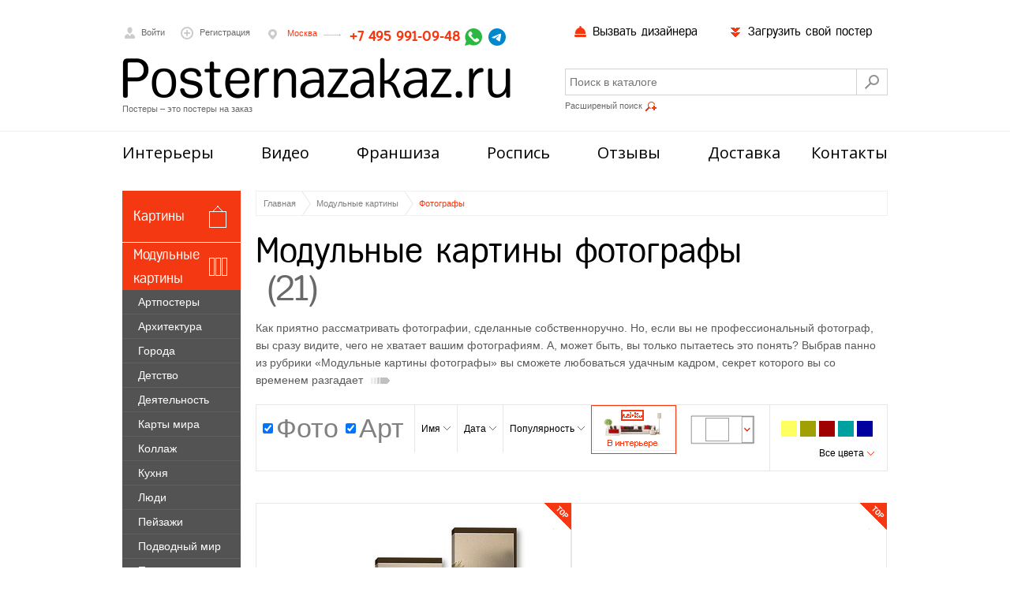

--- FILE ---
content_type: text/html; charset=utf-8
request_url: https://www.posternazakaz.ru/shop/modulcanvas/23/
body_size: 18143
content:
<!DOCTYPE html>
<html xmlns="http://www.w3.org/1999/xhtml" xml:lang="ru-ru" lang="ru-ru">
<head>
  <base href="https://www.posternazakaz.ru/shop/modulcanvas/23/" >
  <meta http-equiv="content-type" content="text/html; charset=utf-8" >
  <meta name="robots" content="index, follow" >
  <meta name="keywords" content="Фотографы купить Модульные картины на стену для интерьера спальни гостинной детской комнаты зала " >
  <meta name="description" content="Модульные картины  Фотографы" >
  <title>Модульные картины Фотографы</title>
  <script type="text/javascript" src="https://api-maps.yandex.ru/2.0/?load=package.standard&lang=ru-RU"></script>
  <script type="text/javascript" src="https://www.posternazakaz.ru//js/jquery-1.10.2.min.js"></script>
<script type='text/javascript'> jQuery(document).ready(function(){jQuery('body').prepend('<noindex><img src=\'/noindex.png\' width=\'1px\' height=\'1px\' ></noindex>')
            ymaps.ready(function () { 
                var geolocation = ymaps.geolocation;
                city = geolocation.city;
                region = geolocation.region;
                country = geolocation.country;
                jQuery.post('/shop/setuserinfo/',{'city':city,'region':region,'country':country},function(request){
                data = request.split('|');
                if(data[0] == '1'){
                    jQuery('.region_tel').text(data[2]);
                    jQuery('.region_town').text(data[1]);
                    jQuery('.region_addtext').text('Звонок бесплатный');
                    var shippingprice = ''
                    if(data[4] && data[4] != ''){
                        shippingprice = 'Доставка '+data[4]+'руб.';
                    }
                    jQuery('.region_cityaddtext').html(shippingprice);
                    }
                    else{
                     jQuery('.region_town').text(data[1]);
                     jQuery('.region_tel').text(data[2]);
                     jQuery('.region_addtext').text('');
                     if(data[4] && data[4] != ''){
                        shippingprice = 'Доставка '+data[4]+'руб.';
                    }
                    jQuery('.region_cityaddtext').html(shippingprice);
                    }
                });                
            });
jQuery("#content").on("click",".tofavorite",function(event){
jQuery(this).html("Отложен");
    jQuery.get("/index.php?option=com_shop&format=raw&task=addtofavorite&pid="+jQuery(this).attr("rel")+"&type="+jQuery(this).attr("data-type"),function(data){   
    });
})

jQuery(".fotoblock .fancy_text_contact").fancybox({
        fitToView    : false,
        minHeight    : 100,
        maxWidth    : 700,
        height        : "70%",
        autoSize    : true,
        closeClick    : false,
        helpers: {
          overlay: {
          locked: false
          },
        thumbs: {
          width: 60,
          height: 60
          }
        }        
    });
    })</script>  <script type="text/javascript">
  jQuery.noConflict(); 
  </script>

 <meta name="google-site-verification" content="0YViVH6nAD6rWPmp31hO4bAAxuMkIf1Wu7vBZkIqt64" />
<link rel="shortcut icon" href="/images/favicon.ico" />
<link rel="apple-touch-icon" href="/images/favicon76.png" />
<link rel="apple-touch-icon" sizes="76x76" href="/images/favicon76.png" />
<link rel="apple-touch-icon" sizes="120x120" href="/images/favicon120.png" />
<link rel="apple-touch-icon" sizes="152x152" href="/images/favicon152.png" />
<link rel="stylesheet" href="/templates/shop/css/template.css?v=1.8" type="text/css">    
<script type="text/javascript" src="/js/fancybox2.1.5.pack.and.mouseweel1.3.19.js"></script>
<script type="text/javascript" src="/js/jquery.fancybox-thumbs.js"></script>
<script type="text/javascript" src="/js/js.js"></script>

<script type="text/javascript" src="/js/ui/jquery-ui-1.9.2.custom.min.js"></script>
<link rel="stylesheet" href="/js/ui/jquery-ui-1.9.2.custom.min.css" type="text/css">    
<!--[if lt IE 9]>
  <style>
   #top_menu ul li{
    padding-left: 30px!important;
    padding-right: 30px!important;
       }
  </style>
 <![endif]-->

</head>
<body>
    <div id="container">
        <div id="main">
            <div id="all">
                <div id="header">
                    <div class="widthlimiter">
                        <div id="header_top">
                            <div id="voiti">
                                <a href="/user/login/" title="Войти" class="showmodal"><span class="header_icon"></span>Войти</a>                            
                                <div id="loginform">
                                   
                                </div>
                            </div>
                            <div id="registraciya">
                            <a href="/user/register/" title="Регистрация" class="showmodal"><span class="header_icon"></span>Регистрация</a>                               
                                <div id="regform">
                                    
                                </div>
                            </div><div id="telephone">                            
                           
                                <a class="active" href="#" title="Телефон">
                                    <span class="header_icon"></span>                                                                      
                                    <span class="region_city_wrapp">
                                    <span class="region_town">Москва</span>
                                                                        <span class="region_cityaddtext"></span>
                                    </span>
                                                                        
                                    <span class="region_tel_wrapp"><span class="region_tel">+7 495 991-09-48</span><span class="region_addtext"></span></span>
                                </a>
                                <span class="messengers">
                                <a href="https://wa.me/79859910948" title="Чат по WhatsApp" target="_blank"><svg height="22px" width="22px" version="1.1" id="Capa_1" xmlns="http://www.w3.org/2000/svg" xmlns:xlink="http://www.w3.org/1999/xlink" viewBox="0 0 58 58" xml:space="preserve" fill="#000000"><g id="SVGRepo_bgCarrier" stroke-width="0"></g><g id="SVGRepo_tracerCarrier" stroke-linecap="round" stroke-linejoin="round"></g><g id="SVGRepo_iconCarrier"> <g> <path style="fill:#2CB742;" d="M0,58l4.988-14.963C2.457,38.78,1,33.812,1,28.5C1,12.76,13.76,0,29.5,0S58,12.76,58,28.5 S45.24,57,29.5,57c-4.789,0-9.299-1.187-13.26-3.273L0,58z"></path> <path style="fill:#FFFFFF;" d="M47.683,37.985c-1.316-2.487-6.169-5.331-6.169-5.331c-1.098-0.626-2.423-0.696-3.049,0.42 c0,0-1.577,1.891-1.978,2.163c-1.832,1.241-3.529,1.193-5.242-0.52l-3.981-3.981l-3.981-3.981c-1.713-1.713-1.761-3.41-0.52-5.242 c0.272-0.401,2.163-1.978,2.163-1.978c1.116-0.627,1.046-1.951,0.42-3.049c0,0-2.844-4.853-5.331-6.169 c-1.058-0.56-2.357-0.364-3.203,0.482l-1.758,1.758c-5.577,5.577-2.831,11.873,2.746,17.45l5.097,5.097l5.097,5.097 c5.577,5.577,11.873,8.323,17.45,2.746l1.758-1.758C48.048,40.341,48.243,39.042,47.683,37.985z"></path> </g> </g></svg></a>
                                <a href="https://t.me/posternazakaz_ru" target="_blank">
                                <svg xmlns="http://www.w3.org/2000/svg" style="color: #0088cc;" width="22px" height="22px" fill="currentColor" class="bi bi-telegram" viewBox="0 0 16 16"> <path d="M16 8A8 8 0 1 1 0 8a8 8 0 0 1 16 0zM8.287 5.906c-.778.324-2.334.994-4.666 2.01-.378.15-.577.298-.595.442-.03.243.275.339.69.47l.175.055c.408.133.958.288 1.243.294.26.006.549-.1.868-.32 2.179-1.471 3.304-2.214 3.374-2.23.05-.012.12-.026.166.016.047.041.042.12.037.141-.03.129-1.227 1.241-1.846 1.817-.193.18-.33.307-.358.336a8.154 8.154 0 0 1-.188.186c-.38.366-.664.64.015 1.088.327.216.589.393.85.571.284.194.568.387.936.629.093.06.183.125.27.187.331.236.63.448.997.414.214-.02.435-.22.547-.82.265-1.417.786-4.486.906-5.751a1.426 1.426 0 0 0-.013-.315.337.337 0 0 0-.114-.217.526.526 0 0 0-.31-.093c-.3.005-.763.166-2.984 1.09z"/> </svg>

                                </a>
                                </span>
                               
                                <div id="townform">
                                    
                                </div>
                            </div>
                            <div id="cart">
                                                        </div>
                            <div id="wishlist">
                                
                            </div>    
                                                    
                            <div id="upload">
                                <a href="/shop/myfiles/" title="Загрузить свой постер"><span class="header_icon"></span>Загрузить свой постер</a>
                                <div id="uploadform">                                  
                                </div>
                            </div>
                                
                            <div id="calldisigner">
                                <a href="/request/calldesigner/" title="Вызвать дизайнера для подбора постеров"><span class="header_icon"></span>Вызвать дизайнера</a>                              
                            </div>
                        </div>
                        <div id="header_bottom">
                                                           <a id="logo" href="/" title="Постеры на заказ"><img src="/images/logo.png" alt="Постеры на заказ" /><span>Постеры – это постеры на заказ</span></a>
                                                         
                            <div id="search_area">
                                <form name="searchform" action="/shop/search/" id="searchform"  method="GET">
                                    <div class="in_l">
                                        <input type="text" placeholder="Поиск в каталоге" value="" id='searchkeyword'  name="keyword" class="search_text"/><input type="button" class="search_button" />
                                    </div>
                                    <div id="search_advanced">
                                        <a href="/" title="Расширеный поиск">Расширеный поиск<span class="header_icon"></span></a>
                                        <div id="ad_searchform">
                                          
                                        </div>
                                    </div>
                                </form>
                            </div>
                            
                        </div>
                    </div>
                </div>                                         
                <div class="widthlimiter">
                   <div id="top_menu" class="">
                        <ul>
                                                
                             <li><a href="/shop/interiors/">Интерьеры</a></li>
                                                
                            <li><a href="/content/view/52/" >Видео</a></li>
                            <li><a href="/content/view/45/" >Франшиза</a></li>
                            <li><a href="/content/view/51" >Роспись</a></li>
                            <li><a href="/reviews/1/" >Отзывы</a></li>
                           
                            
                            
                            <li><a href="/shop/shipping/" >Доставка</a></li>
                            <li><a href="/content/view/37/" >Контакты</a></li>
                            
                        </ul>
                    </div>                   
                    <div id="out">
                        <div id="content" >
                                                        
                             
                                                             
<div itemscope  itemtype="http://schema.org/BreadcrumbList" id="breadcrumb">
<a href="https://www.posternazakaz.ru/" itemprop="itemListElement" itemscope itemtype="http://schema.org/ListItem"><span itemprop="name">Главная</span></a><div itemprop="itemListElement" itemscope  itemtype="http://schema.org/ListItem"><a href="/shop/modulcanvas/" itemprop="item" ><span itemprop="name">Модульные картины</span></a></div><div itemprop="itemListElement" itemscope  itemtype="http://schema.org/ListItem"><a href="https://www.posternazakaz.ru/shop/modulcanvas/23/" itemprop="item" class="last_bcrumb"><span itemprop="name">Фотографы</span></a></div></div>
                                                  
                                                  
<h1>Модульные картины фотографы<span class="number">(21)</span></h1>


<p class="desc">Как приятно рассматривать фотографии, сделанные собственноручно. Но, если вы не профессиональный фотограф, вы сразу видите, чего не хватает вашим фотографиям. А, может быть, вы только пытаетесь это понять? Выбрав панно из рубрики &laquo;Модульные картины фотографы&raquo; вы сможете любоваться удачным кадром, секрет которого вы со временем разгадает<a href="#" class="show_more"></a><p class='hblock'>е. Может быть, это удачный свет или композиция, идеальный горизонт или ракурс. Модульные картины &laquo;Фотографы&raquo; украсят интерьер в стиле хай-тек, ретро, конструктивизм, авангард, техно и эклектика</p></p>
<script type="text/javascript">
var ajaxdata = Array();
var ajaxdatainterere = Array();
var processing = false;
var showhiddencontent = true;
                    
        var postersold = "posters2";
        var postersnew ='posters2';        
        var countperrow =2;                
                
function addtooltip(){
          jQuery('.item_img img').tooltip({
            items: ".item_img img",
            show: { effect: "scale",delay:1000},
            close: function( event, ui ) {
            },
            hide: { effect: "scale"},
            content: function() {
                var element = jQuery( this );
                var img = element.attr('src');
                img =img.replace('/demo/th/','/demo/big/');                                                          
                img = img.replace('newsmall','newmed');
                var med = 'med';
                if(img.indexOf('productmodules') !== -1) med = 'newmed';
                img = img.replace('small',med);
                return "<img  src='" +img + "' >";                    
            }
            })
        }
        

jQuery(document).ready(function(){
    var timeout; 
 jQuery('#content').on('touchstart','.item_img img', function () {
       var thisElement = jQuery(this);
        var thisElement = jQuery(this);
          if(jQuery(thisElement).attr('data-interer')!=''){
                  jQuery('<img src="'+jQuery(thisElement).attr('data-interer')+'"/>'); 
                if (timeout != null) { clearTimeout(timeout); }

                timeout = setTimeout(function () {
                      thisElement.fadeOut('slow', function () {
                        thisElement.attr('src-img', thisElement.attr('src'));
                        thisElement.attr('src', thisElement.attr('data-interer'));
                        thisElement.fadeIn('slow');
                    });
                }, 500);
        }        
           
        
   })   
jQuery('#content').on('mouseenter','.item_img img',function(){
            var thisElement = jQuery(this);
            var attr = jQuery(thisElement).attr('data-interer');
          if (typeof attr !== typeof undefined && attr !== false && attr != '') {
                  jQuery('<img src="'+jQuery(thisElement).attr('data-interer')+'"/>'); 
                if (timeout != null) { clearTimeout(timeout); }

                timeout = setTimeout(function () {
                      thisElement.fadeOut('slow', function () {
                        thisElement.attr('src-img', thisElement.attr('src'));
                        thisElement.attr('src', thisElement.attr('data-interer'));
                        thisElement.fadeIn('slow');
                    });
                }, 500);
        }
})
  
   
   jQuery('#content').on('mouseleave','.item_img img', function () {
       var attr = jQuery(this).attr('src-img');
       if (typeof attr !== typeof undefined && attr !== false) {               
       var thisElement = jQuery(this);
        if (timeout != null) { 
           clearTimeout(timeout);           
           timeout = null;                      
                 thisElement.fadeOut(200, function () {
                        thisElement.attr('src', attr);
                        thisElement.fadeIn(300);
                    });
               jQuery(thisElement).removeAttr('src-img')
            } 
        }  
    });   
        jQuery('.proportionselect').click(function(){
            jQuery('.all_proportion').show();
            jQuery(document).bind('mouseup',function(e) 
{
            var container = jQuery(".all_proportion");
            if (!container.is(e.target) && container.has(e.target).length === 0) 
            {
                container.hide();
                jQuery(document).unbind('mouseup');                
            }
});
        })
        addtooltip();
        jQuery('.filter_select_format').click(function(){
           jQuery('.top_format div').show();
        })
        jQuery(document).scroll(function(e){
            if(!processing || showhiddencontent)
        if (!processing && jQuery(window).scrollTop() >= (jQuery(document).height() - jQuery(window).height())*0.5){
            processing = true;
            var nextpage = jQuery('.pagination li.last a').attr('href');
            if(jQuery('.pagination li.last a').length > 0){
                var pagenumber = jQuery('.pagination li.last a').attr('rel');            
                if(jQuery(".r_cat :checked").val()== '1')  tmpdata = ajaxdatainterere.slice(0);
                else tmpdata = ajaxdata.slice(0);

                if(tmpdata[pagenumber] == undefined ){
                    jQuery.ajax({
                        url: nextpage,
                        type: "GET",
                        data: 'json=1',
                        cache : true,
                        context: this,
                        error: function () {},
                        dataType: 'json',
                        success : function (response) {
                      if(jQuery("input:radio:checked.r_cat").val()==1)  {ajaxdatainterere[pagenumber] = response; }
                            else ajaxdata[pagenumber] = response;                                                        
                             jQuery.each(response.items, function( j, item ) {                                
                                 if(item.hasOwnProperty('image')) jQuery('<img src="'+item.image+'"/>');                     
                             });
                             
                        }
                    }); 
                }
             }
        }
         if(showhiddencontent && jQuery("#showhiddencontent").length){
                    tophidden =jQuery("#showhiddencontent").offset().top;
                    isvisible = isScrolledIntoView("#showhiddencontent");
                    if(isvisible){ 
                        showhiddencontent = false;  
                        href = jQuery("#showhiddencontent").attr('date-href');
                        limitstart = jQuery("#showhiddencontent").attr('date-limitstart');
                        jQuery("#showhiddencontent").remove();
                        showHiddencontent(href,limitstart);
                    }                   
                } else showhiddencontent = false;
    })
    function isScrolledIntoView(elem)
{
        var docViewTop = jQuery(window).scrollTop();
        var docViewBottom = docViewTop + jQuery(window).height();

        var elemTop = jQuery(elem).offset().top;
        var elemBottom = elemTop + jQuery(elem).height();

    return ((elemBottom <= docViewBottom) && (elemTop >= docViewTop));
}
    jQuery(".r_cat").change(function(event){
            var href = jQuery(this).attr("data-href");
            var currenttype = jQuery(this).val();
            if(currenttype == "1"){
            postersnew = "posters2";
            postersold ='posters2';        
            countperrow = 2;
            }
            else{
            postersnew ='posters2';        
            postersold = "posters2";    
            countperrow =2;            }
            processing = true;
                      jQuery.ajax({
                            url: href,
                            type: "GET",
                            data: "json=1",
                            cache : true,
                            context: this,
                            //error: function () {alert("error")},
                            dataType: "json",
                            beforeSend : function(){
                                jQuery(".ajax_overlay").height(jQuery("."+postersold).height()+150).show();
                                jQuery.fancybox.showLoading()
                            },
                            complete : function(response){
                              jQuery.fancybox.hideLoading();
                              jQuery("body").fadeIn(1000,function(){jQuery(".ajax_overlay").hide();});
                              },
                            success : function (response) {
                                if(!jQuery("."+postersold).hasClass(postersnew)) jQuery("."+postersold).addClass(postersnew).removeClass(postersold);
                                jQuery("."+postersnew+" .cont .item").remove();                                                   
                                 jQuery.each(response.items, function( j, item ) {                     
                                     inserItem(item,postersnew);                     
                                 });
                                  
                                 jQuery(".pagination").html(response.pages);
                                 
                                 onepixelinmain("."+postersnew+" .cont",countperrow);                              
                                 addtooltip();
                                 processing = false;
                            }
                        }); 
        });
    jQuery('.posters2,.posters').on('click','.nextpage',function(event){        
        event.preventDefault();
        jQuery('.pagination li.last a').trigger('click');
    })
function showHiddencontent(page,limitstart){
        jQuery.ajax({
                url: page,
                type: "GET",
                data: 'limitstart='+limitstart,
                cache : true,
                context: this,
                error: function () {},
                dataType: 'json',
                beforeSend : function(){
                    jQuery.fancybox.showLoading()
                    jQuery(".ajax_overlay").height(jQuery("."+postersold).height()+150).show();
                },
                complete : function(response){
                    jQuery.fancybox.hideLoading();
                    jQuery("body").fadeIn(1000,function(){jQuery(".ajax_overlay").hide();});
                },
                success : function (response) {  
                   // jQuery('.'+postersnew+' .cont .item').remove();                    
                    //goToByScroll(jQuery('#content'));
                     jQuery.each(response.items, function( j, item ) {                     
                           inserItem(item,postersnew,1);                     
                     });
                     addHiddenContentMark(response)
//                     onepixelinmain('.'+postersnew+' .cont',countperrow);
                     addtooltip();
                       
                }
            });
    }
    function addHiddenContentMark(response){
        if(response.totalhidden > 0 )
                        {
                            itemblock = ' <input type="text" id="showhiddencontent" date-limitstart="'+response.limitstart+'" date-href="'+response.hiddencontentlink+'" > ';
                            jQuery(".pagination").append(itemblock);
                            showhiddencontent = true;
                        
                        }
    }
    jQuery('#content').on('click','.pagination li a',function(event){
        event.preventDefault();
        page = jQuery(this).attr('href');
        pagenumber = jQuery(this).attr('rel');
        if(jQuery("input:radio:checked.r_cat").val()== '1')  {tmpdata = ajaxdatainterere.slice(0);}
        else {tmpdata = ajaxdata.slice(0);}                
        if(tmpdata[pagenumber] != undefined ){
            jQuery('.'+postersnew+' .cont .item').remove();                
                jQuery(".ajax_overlay").height(jQuery("."+postersold).height()+150).show();
                goToByScroll(jQuery('#content'));    
                jQuery.each(tmpdata[pagenumber].items, function( j, item ) {                     
                inserItem(item,postersnew); 
                 }); 
                 onepixelinmain("."+postersnew+" .cont",countperrow);
                 addtooltip();
                 jQuery('.pagination').html(tmpdata[pagenumber].pages);
                 addHiddenContentMark(tmpdata[pagenumber]) ;                
                 jQuery("body").fadeIn(1000,function(){jQuery(".ajax_overlay").hide();});                                                                                  
        }
        else{
            jQuery.ajax({
                url: page,
                type: "GET",
                data: 'json=1',
                cache : true,
                context: this,
                error: function () {},
                dataType: 'json',
                beforeSend : function(){
                    jQuery.fancybox.showLoading()
                    jQuery(".ajax_overlay").height(jQuery("."+postersold).height()+150).show();
                },
                complete : function(response){
                    jQuery.fancybox.hideLoading();
                    jQuery("body").fadeIn(1000,function(){jQuery(".ajax_overlay").hide();});
                },
                success : function (response) {  
                    jQuery('.'+postersnew+' .cont .item').remove();                    
                    goToByScroll(jQuery('#content'));
                     jQuery.each(response.items, function( j, item ) {                     
                           inserItem(item,postersnew);                     
                     });
                     jQuery('.pagination').html(response.pages);
                     addHiddenContentMark(response);
                     onepixelinmain('.'+postersnew+' .cont',countperrow);
                     addtooltip();
                      if(jQuery("input:radio:checked.r_cat").val()==1)  {ajaxdatainterere[pagenumber] = response; }
                      else ajaxdata[pagenumber] = response;  
                }
            }); 
        }
        window.history.pushState("","", page);
                processing = false;

    })
});
 function goToByScroll(element){      
        jQuery('html,body').scrollTop(jQuery(element).offset().top);
    };  
 function inserItem(item,postersblock,append){
        append = typeof append !== 'undefined' ? append : 0;
        if(item.nextpage == 1 || item.calldisigne == 1 || item.rospis == 1 || item.searchblock == 1){
            if(item.nextpage == 1)
                itemblock = '<div class="item last_item"><div class="wrapper_item"><div class="item_img"><span class="helper"></span><a href="'+item.nextpagelink+'" class="nextpage"><span></span>Дальше,<br> Posternazakaz</a></div></div></div>';
            if(item.calldisigne == 1)            
                itemblock = '<div class="item aditional_item"><div class="wrapper_item"><a href="/request/calldesigner/" class="" target="_blank"><span><img src="/images/calldisigner.png" alt="Вызов дизайнера"></span></a></div></div>';
            if(item.rospis == 1)
            itemblock = '<div class="item aditional_item"><div class="wrapper_item"><a href="/content/view/51" class="" target="_blank"><span><img src="/images/rospis.png" alt="Художник"></span></a></div></div>';
           
            if(item.searchblock == 1)
            itemblock = '<div class="item filter" style="width:100%;"><div class="filter_item"><form action="/shop/search/" id="searchformcontent"><div class="in_l"><p>Не нашли? Поиск Вам поможет ...</p><input autocomplete="off" placeholder="Поиск в каталоге" value="" id="searchkeywordcontent" name="keyword" class="search_text ui-autocomplete-input" type="text"><span class="ui-helper-hidden-accessible" aria-live="polite" role="status"></span><input class="search_button" type="button"</div></form></div></div>';
            jQuery("#searchkeywordcontent").focus();
        }          
        else{    
            var itemadd ='<button class="transporentb fancy_modules" rel="'+item.pid+'">Другие варианты</button>'; 
            var istop = '';
            var autorup = '';
            
            priceblock = '';
            var intererimage = '';
            if(item.istop == 1)  istop = '<div class="hit"></div>';
            if(item.autorup == 1)  autorup = ' autorup';
            if(typeof item.intererimage !== typeof undefined && item.intererimage !== false && item.intererimage != '')  intererimage = 'data-interer="'+item.intererimage+'"';
            if(item.price > 0) priceblock = '<div class="rubric_price">'+item.price+' '+item.sumbol+'<span>Размер '+item.width+'x'+item.height+' см</span></div>';
            var v_interere_button = '';
            v_interere_button = '<button class="transporentb fancy_v_interere" data-type="'+item.type+'" rel="'+item.pid+'">В интерьере</button>';            itemblock = '<div class="item'+autorup+'"><div class="wrapper_item"><div class="item_img"><span class="helper"></span><a href="'+item.href+'"><img src="'+item.image+'" '+intererimage+'></a></div><div class="item_desc"><a href="'+item.href+'">'+item.name+'</a><div class="item_desc_autor">'+item.autor+'</div>'+priceblock+'<div class="buttons"><button class="transporentbr tofavorite" rel="'+item.pid+'">Отложить</button>'+v_interere_button+itemadd+'<span>Артикул '+item.sku+'</span></div></div></div>'+istop+'</div>';            }
            if(append == 1)     jQuery('.'+postersblock+' .cont').append(itemblock); 
            else     jQuery('.'+postersblock+' .cont').prepend(itemblock); 
    }
</script>               
                        <noindex>
                                                       <div class="filter">
                               
                                            <div class="filter_item type">                                             <div>                                            
                                                <input type="checkbox" name="art" rel="https://www.posternazakaz.ru/shop/modulcanvas/23/?&orderby=&nofoto=1" id="f_for_nofoto" checked="checked"  class='nofoto' value="1">
                                                <label for="f_for_nofoto"  >Фото</label>
                                            </div>       
                                                                                        <div>                                            
                                                <input type="checkbox" name="art" rel="https://www.posternazakaz.ru/shop/modulcanvas/23/?&orderby=&noart=1" id="f_for_noart" checked="checked"  class='noart' value="1">
                                                <label for="f_for_noart"  >Арт</label>
                                            </div>       
                                             </div>                                 
                                      
                              
                               
                                   
                                                                        <div class="filter_item ">
                                          <span class="helper"></span><a href="https://www.posternazakaz.ru/shop/modulcanvas/23/?&orderby=&orderby=name" id="fil_nam">Имя<span class="bigarrowbottom"></span></a>
                                         </div>
                                                                                <div class="filter_item ">
                                          <span class="helper"></span><a href="https://www.posternazakaz.ru/shop/modulcanvas/23/?&orderby=&orderby=date" id="fil_dat">Дата<span class="bigarrowbottom"></span></a>
                                         </div>
                                                                                <div class="filter_item ">
                                          <span class="helper"></span><a href="https://www.posternazakaz.ru/shop/modulcanvas/23/?&orderby=&orderby=view" id="fil_hit">Популярность<span class="bigarrowbottom"></span></a>
                                         </div>
                                          
                                                                    <div class="filter_item in_interereicon ">
                                        <span class="helper"></span>
                                        <div style="display: none;">
                                            <div >
                                            <label class=""><input id="r_cat_1" name="ininterere" class="r_cat" value="1"   data-href='https://www.posternazakaz.ru/shop/modulcanvas/23/?&orderby=ordering&ininterere=1' type="radio"><span>В интерьере</span></label>
                                            </div>
                                            <div>
                                            <label class=""><input id="r_cat_2" name="ininterere" class="r_cat" value="0" checked="checked" type="radio"  data-href='https://www.posternazakaz.ru/shop/modulcanvas/23/?&orderby=ordering'><span>Оригинал</span></label>
                                            </div>
                                        </div>
                                    </div>
                                                                                                            <div class="filter_item">
                                        <span class="helper"></span>
                                                                                <div class="top_format all_proportion">

                                                                                      <div>
                                                <input id="f_for_1" type="checkbox" name="f_for" class="f_for" value="1" />
                                                <label for="f_for_1"   rel="https://www.posternazakaz.ru/shop/modulcanvas/23/?&orderby=ordering&proportion=1"></label>
                                            </div>
                                                                                            <div>
                                                <input id="f_for_2" type="checkbox" name="f_for" class="f_for" value="2" />
                                                <label for="f_for_2"   rel="https://www.posternazakaz.ru/shop/modulcanvas/23/?&orderby=ordering&proportion=2"></label>
                                            </div>
                                                                                            <div>
                                                <input id="f_for_3" type="checkbox" name="f_for" class="f_for" value="3" />
                                                <label for="f_for_3"   rel="https://www.posternazakaz.ru/shop/modulcanvas/23/?&orderby=ordering&proportion=3"></label>
                                            </div>
                                                                                            <div>
                                                <input id="f_for_4" type="checkbox" name="f_for" class="f_for" value="4" />
                                                <label for="f_for_4"   rel="https://www.posternazakaz.ru/shop/modulcanvas/23/?&orderby=ordering&proportion=4"></label>
                                            </div>
                                                                                            <div>
                                                <input id="f_for_5" type="checkbox" name="f_for" class="f_for" value="5" />
                                                <label for="f_for_5"   rel="https://www.posternazakaz.ru/shop/modulcanvas/23/?&orderby=ordering">все</label>
                                            </div>
                                                  
                                        </div>
                                        <div class="proportionselect"><label for="f_for_1" ></label></div>

                                                                            </div>
                                                                        <div class="filter_item">
                                        <span class="helper"></span>
                                       <div class="top_colors">                                              <div >
                                                    <input id="ff_col_0" type="checkbox" name="ff_col" class="ff_col" value="1" />
                                                    <label for="ff_col_0" rel="https://www.posternazakaz.ru/shop/modulcanvas/23/?&orderby=ordering&color=ffff60" style="background: #ffff60"></label>
                                              </div>
                                                                                            <div >
                                                    <input id="ff_col_1" type="checkbox" name="ff_col" class="ff_col" value="1" />
                                                    <label for="ff_col_1" rel="https://www.posternazakaz.ru/shop/modulcanvas/23/?&orderby=ordering&color=a0a000" style="background: #a0a000"></label>
                                              </div>
                                                                                            <div >
                                                    <input id="ff_col_2" type="checkbox" name="ff_col" class="ff_col" value="1" />
                                                    <label for="ff_col_2" rel="https://www.posternazakaz.ru/shop/modulcanvas/23/?&orderby=ordering&color=a00000" style="background: #a00000"></label>
                                              </div>
                                                                                            <div >
                                                    <input id="ff_col_3" type="checkbox" name="ff_col" class="ff_col" value="1" />
                                                    <label for="ff_col_3" rel="https://www.posternazakaz.ru/shop/modulcanvas/23/?&orderby=ordering&color=00a0a0" style="background: #00a0a0"></label>
                                              </div>
                                                                                            <div >
                                                    <input id="ff_col_4" type="checkbox" name="ff_col" class="ff_col" value="1" />
                                                    <label for="ff_col_4" rel="https://www.posternazakaz.ru/shop/modulcanvas/23/?&orderby=ordering&color=0000a0" style="background: #0000a0"></label>
                                              </div>
                                              </div><div class="all_colors">                                              <div >
                                                    <input id="ff_col_5" type="checkbox" name="ff_col" class="ff_col" value="1" />
                                                    <label for="ff_col_5" rel="https://www.posternazakaz.ru/shop/modulcanvas/23/?&orderby=ordering&color=000000" style="background: #000000"></label>
                                              </div>
                                                                                            <div >
                                                    <input id="ff_col_6" type="checkbox" name="ff_col" class="ff_col" value="1" />
                                                    <label for="ff_col_6" rel="https://www.posternazakaz.ru/shop/modulcanvas/23/?&orderby=ordering&color=60a0ff" style="background: #60a0ff"></label>
                                              </div>
                                              </div><div class="clear"></div><a class="show_all_colors" href="/" >Все цвета<span class="bigarrowbottom"></span></a>                                    </div>
                          
                             
                                    
                                    
                                   
                                            
                                    <div class="clear"></div>
                                </div>
                                                              </noindex>
  
                    
 <div class="ajax_overlay"></div><div class="posters2"> <div class="cont">                                        <div class="item">
                                            <div class="wrapper_item">
                                                <div class="item_img">
                                                    <span class="helper"></span><a href="/shop/modulcanvas/item/41059/23/"><img src="https://www.posternazakaz.ru/pnz/productmodules/small/be/36/4_module_0c4a89c0c377cf1231ec41d8a957cca7.jpg" alt="Модульная картина Cheshenov-11" /></a>
                                                </div>
                                                <div class="item_desc">
                                                    <a href="/shop/modulcanvas/item/41059/23/" title="Cheshenov-11">Cheshenov-11</a>
                                                    <div class="item_desc_autor"></div>
                                                    <div class='rubric_price'>3780  руб.<span>Размер 81x80 см</span></div>                                                    <div class="buttons">
                                                        <button class="transporentbr tofavorite" rel="41059" data-type="canvas">Отложить</button>
                                                        <button class="transporentb fancy_v_interere" rel="41059">В интерьере</button>
                                                        <button class="transporentb fancy_modules" rel="41059">Другие варианты</button>
                                                        <span>Артикул 41059</span>
                                                    </div>
                                                </div>
                                            </div>
                                            <div class="hit"></div>                                        </div>                                        
                                      
                                                <div class="item">
                                            <div class="wrapper_item">
                                                <div class="item_img">
                                                    <span class="helper"></span><a href="/shop/modulcanvas/item/1366/23/"><img src="https://www.posternazakaz.ru/pnz/productmodules/small/a7/97/19_module_f04b91af23d15c04ab3720315ce7c0c6.jpg" alt="Модульная картина Spooner-43" /></a>
                                                </div>
                                                <div class="item_desc">
                                                    <a href="/shop/modulcanvas/item/1366/23/" title="Spooner-43">Spooner-43</a>
                                                    <div class="item_desc_autor"></div>
                                                    <div class='rubric_price'>4310  руб.<span>Размер 71x50 см</span></div>                                                    <div class="buttons">
                                                        <button class="transporentbr tofavorite" rel="1366" data-type="canvas">Отложить</button>
                                                        <button class="transporentb fancy_v_interere" rel="1366">В интерьере</button>
                                                        <button class="transporentb fancy_modules" rel="1366">Другие варианты</button>
                                                        <span>Артикул 1366</span>
                                                    </div>
                                                </div>
                                            </div>
                                            <div class="hit"></div>                                        </div>                                        
                                      
                                                <div class="item">
                                            <div class="wrapper_item">
                                                <div class="item_img">
                                                    <span class="helper"></span><a href="/shop/modulcanvas/item/1388/23/"><img src="https://www.posternazakaz.ru/pnz/productmodules/small/02/b5/7_module_246274bf492cc46757cbea655c0b133b.jpg" alt="Модульная картина Страхов-09" /></a>
                                                </div>
                                                <div class="item_desc">
                                                    <a href="/shop/modulcanvas/item/1388/23/" title="Страхов-09">Страхов-09</a>
                                                    <div class="item_desc_autor"></div>
                                                    <div class='rubric_price'>3790  руб.<span>Размер 88x70 см</span></div>                                                    <div class="buttons">
                                                        <button class="transporentbr tofavorite" rel="1388" data-type="canvas">Отложить</button>
                                                        <button class="transporentb fancy_v_interere" rel="1388">В интерьере</button>
                                                        <button class="transporentb fancy_modules" rel="1388">Другие варианты</button>
                                                        <span>Артикул 1388</span>
                                                    </div>
                                                </div>
                                            </div>
                                            <div class="hit"></div>                                        </div>                                        
                                      
                                                <div class="item">
                                            <div class="wrapper_item">
                                                <div class="item_img">
                                                    <span class="helper"></span><a href="/shop/modulcanvas/item/44241/23/"><img src="https://www.posternazakaz.ru/pnz/productmodules/small/19/cd/1_module_5ad3c03908b7bd7d310de988b8a4286c.jpg" alt="Модульная картина Патраков-048-1" /></a>
                                                </div>
                                                <div class="item_desc">
                                                    <a href="/shop/modulcanvas/item/44241/23/" title="Патраков-048-1">Патраков-048-1</a>
                                                    <div class="item_desc_autor"></div>
                                                    <div class='rubric_price'>4400  руб.<span>Размер 67x50 см</span></div>                                                    <div class="buttons">
                                                        <button class="transporentbr tofavorite" rel="44241" data-type="canvas">Отложить</button>
                                                        <button class="transporentb fancy_v_interere" rel="44241">В интерьере</button>
                                                        <button class="transporentb fancy_modules" rel="44241">Другие варианты</button>
                                                        <span>Артикул 44241</span>
                                                    </div>
                                                </div>
                                            </div>
                                                                                    </div>                                        
                                      
                                                <div class="item">
                                            <div class="wrapper_item">
                                                <div class="item_img">
                                                    <span class="helper"></span><a href="/shop/modulcanvas/item/1326/23/"><img src="https://www.posternazakaz.ru/pnz/productmodules/small/ef/6d/4_module_750fb1cbb1b13e10a9d0ede025d907db.jpg" alt="Модульная картина Spooner-03" /></a>
                                                </div>
                                                <div class="item_desc">
                                                    <a href="/shop/modulcanvas/item/1326/23/" title="Spooner-03">Spooner-03</a>
                                                    <div class="item_desc_autor"></div>
                                                    <div class='rubric_price'>4400  руб.<span>Размер 67x50 см</span></div>                                                    <div class="buttons">
                                                        <button class="transporentbr tofavorite" rel="1326" data-type="canvas">Отложить</button>
                                                        <button class="transporentb fancy_v_interere" rel="1326">В интерьере</button>
                                                        <button class="transporentb fancy_modules" rel="1326">Другие варианты</button>
                                                        <span>Артикул 1326</span>
                                                    </div>
                                                </div>
                                            </div>
                                            <div class="hit"></div>                                        </div>                                        
                                      
                                                <div class="item">
                                            <div class="wrapper_item">
                                                <div class="item_img">
                                                    <span class="helper"></span><a href="/shop/modulcanvas/item/1368/23/"><img src="https://www.posternazakaz.ru/pnz/productmodules/small/d6/f1/4_module_615efae7df5a2618c94844ce1d2310e8.jpg" alt="Модульная картина Spooner-45" /></a>
                                                </div>
                                                <div class="item_desc">
                                                    <a href="/shop/modulcanvas/item/1368/23/" title="Spooner-45">Spooner-45</a>
                                                    <div class="item_desc_autor"></div>
                                                    <div class='rubric_price'>3740  руб.<span>Размер 102x70 см</span></div>                                                    <div class="buttons">
                                                        <button class="transporentbr tofavorite" rel="1368" data-type="canvas">Отложить</button>
                                                        <button class="transporentb fancy_v_interere" rel="1368">В интерьере</button>
                                                        <button class="transporentb fancy_modules" rel="1368">Другие варианты</button>
                                                        <span>Артикул 1368</span>
                                                    </div>
                                                </div>
                                            </div>
                                                                                    </div>                                        
                                      
                                                <div class="item">
                                            <div class="wrapper_item">
                                                <div class="item_img">
                                                    <span class="helper"></span><a href="/shop/modulcanvas/item/1446/23/"><img src="https://www.posternazakaz.ru/pnz/productmodules/small/d1/16/9_module_32c19d27beb32093c1d5a29f7be0b32f.jpg" alt="Модульная картина Волкова-06" /></a>
                                                </div>
                                                <div class="item_desc">
                                                    <a href="/shop/modulcanvas/item/1446/23/" title="Волкова-06">Волкова-06</a>
                                                    <div class="item_desc_autor"></div>
                                                    <div class='rubric_price'>5120  руб.<span>Размер 38x50 см</span></div>                                                    <div class="buttons">
                                                        <button class="transporentbr tofavorite" rel="1446" data-type="canvas">Отложить</button>
                                                        <button class="transporentb fancy_v_interere" rel="1446">В интерьере</button>
                                                        <button class="transporentb fancy_modules" rel="1446">Другие варианты</button>
                                                        <span>Артикул 1446</span>
                                                    </div>
                                                </div>
                                            </div>
                                            <div class="hit"></div>                                        </div>                                        
                                      
                                                <div class="item">
                                            <div class="wrapper_item">
                                                <div class="item_img">
                                                    <span class="helper"></span><a href="/shop/modulcanvas/item/1338/23/"><img src="https://www.posternazakaz.ru/pnz/productmodules/small/5b/0c/4_module_e9bb983444ee015a5747555a4a488f8b.jpg" alt="Модульная картина Spooner-15" /></a>
                                                </div>
                                                <div class="item_desc">
                                                    <a href="/shop/modulcanvas/item/1338/23/" title="Spooner-15">Spooner-15</a>
                                                    <div class="item_desc_autor"></div>
                                                    <div class='rubric_price'>3750  руб.<span>Размер 101x70 см</span></div>                                                    <div class="buttons">
                                                        <button class="transporentbr tofavorite" rel="1338" data-type="canvas">Отложить</button>
                                                        <button class="transporentb fancy_v_interere" rel="1338">В интерьере</button>
                                                        <button class="transporentb fancy_modules" rel="1338">Другие варианты</button>
                                                        <span>Артикул 1338</span>
                                                    </div>
                                                </div>
                                            </div>
                                                                                    </div>                                        
                                      
                                                <div class="item">
                                            <div class="wrapper_item">
                                                <div class="item_img">
                                                    <span class="helper"></span><a href="/shop/modulcanvas/item/1455/23/"><img src="https://www.posternazakaz.ru/pnz/productmodules/small/be/0e/0_module_8c3f1961c0c7bf24ee60b8f504d83c3c.jpg" alt="Модульная картина Волкова-15" /></a>
                                                </div>
                                                <div class="item_desc">
                                                    <a href="/shop/modulcanvas/item/1455/23/" title="Волкова-15">Волкова-15</a>
                                                    <div class="item_desc_autor"></div>
                                                    <div class='rubric_price'>5440  руб.<span>Размер 26x40 см</span></div>                                                    <div class="buttons">
                                                        <button class="transporentbr tofavorite" rel="1455" data-type="canvas">Отложить</button>
                                                        <button class="transporentb fancy_v_interere" rel="1455">В интерьере</button>
                                                        <button class="transporentb fancy_modules" rel="1455">Другие варианты</button>
                                                        <span>Артикул 1455</span>
                                                    </div>
                                                </div>
                                            </div>
                                                                                    </div>                                        
                                      
                                                <div class="item">
                                            <div class="wrapper_item">
                                                <div class="item_img">
                                                    <span class="helper"></span><a href="/shop/modulcanvas/item/41067/23/"><img src="https://www.posternazakaz.ru/pnz/productmodules/small/33/bf/17_module_3815d6ff8ecae3a3c9b1d12a2b89e0f4.jpg" alt="Модульная картина Cheshenov-04" /></a>
                                                </div>
                                                <div class="item_desc">
                                                    <a href="/shop/modulcanvas/item/41067/23/" title="Cheshenov-04">Cheshenov-04</a>
                                                    <div class="item_desc_autor"></div>
                                                    <div class='rubric_price'>3670  руб.<span>Размер 85x60 см</span></div>                                                    <div class="buttons">
                                                        <button class="transporentbr tofavorite" rel="41067" data-type="canvas">Отложить</button>
                                                        <button class="transporentb fancy_v_interere" rel="41067">В интерьере</button>
                                                        <button class="transporentb fancy_modules" rel="41067">Другие варианты</button>
                                                        <span>Артикул 41067</span>
                                                    </div>
                                                </div>
                                            </div>
                                                                                    </div>                                        
                                      
                                                <div class="item">
                                            <div class="wrapper_item">
                                                <div class="item_img">
                                                    <span class="helper"></span><a href="/shop/modulcanvas/item/1327/23/"><img src="https://www.posternazakaz.ru/pnz/productmodules/small/11/19/8_module_35cc1ce117e7ddff5b055002349acf1b.jpg" alt="Модульная картина Spooner-04" /></a>
                                                </div>
                                                <div class="item_desc">
                                                    <a href="/shop/modulcanvas/item/1327/23/" title="Spooner-04">Spooner-04</a>
                                                    <div class="item_desc_autor"></div>
                                                    <div class='rubric_price'>4110  руб.<span>Размер 67x60 см</span></div>                                                    <div class="buttons">
                                                        <button class="transporentbr tofavorite" rel="1327" data-type="canvas">Отложить</button>
                                                        <button class="transporentb fancy_v_interere" rel="1327">В интерьере</button>
                                                        <button class="transporentb fancy_modules" rel="1327">Другие варианты</button>
                                                        <span>Артикул 1327</span>
                                                    </div>
                                                </div>
                                            </div>
                                            <div class="hit"></div>                                        </div>                                        
                                      
                                                <div class="item">
                                            <div class="wrapper_item">
                                                <div class="item_img">
                                                    <span class="helper"></span><a href="/shop/modulcanvas/item/1445/23/"><img src="https://www.posternazakaz.ru/pnz/productmodules/small/74/25/8_module_7f952c4caf868a544fb3a43ab7fb37ec.jpg" alt="Модульная картина Волкова-05" /></a>
                                                </div>
                                                <div class="item_desc">
                                                    <a href="/shop/modulcanvas/item/1445/23/" title="Волкова-05">Волкова-05</a>
                                                    <div class="item_desc_autor"></div>
                                                    <div class='rubric_price'>5440  руб.<span>Размер 28x40 см</span></div>                                                    <div class="buttons">
                                                        <button class="transporentbr tofavorite" rel="1445" data-type="canvas">Отложить</button>
                                                        <button class="transporentb fancy_v_interere" rel="1445">В интерьере</button>
                                                        <button class="transporentb fancy_modules" rel="1445">Другие варианты</button>
                                                        <span>Артикул 1445</span>
                                                    </div>
                                                </div>
                                            </div>
                                                                                    </div>                                        
                                      
                                                <div class="item">
                                            <div class="wrapper_item">
                                                <div class="item_img">
                                                    <span class="helper"></span><a href="/shop/modulcanvas/item/44167/23/"><img src="https://www.posternazakaz.ru/pnz/productmodules/small/59/69/8_module_8efb8864afe11d5b2a2393848bdee9bc.jpg" alt="Модульная картина Oi-35" /></a>
                                                </div>
                                                <div class="item_desc">
                                                    <a href="/shop/modulcanvas/item/44167/23/" title="Oi-35">Oi-35</a>
                                                    <div class="item_desc_autor"></div>
                                                    <div class='rubric_price'>3710  руб.<span>Размер 90x60 см</span></div>                                                    <div class="buttons">
                                                        <button class="transporentbr tofavorite" rel="44167" data-type="canvas">Отложить</button>
                                                        <button class="transporentb fancy_v_interere" rel="44167">В интерьере</button>
                                                        <button class="transporentb fancy_modules" rel="44167">Другие варианты</button>
                                                        <span>Артикул 44167</span>
                                                    </div>
                                                </div>
                                            </div>
                                                                                    </div>                                        
                                      
                                                <div class="item">
                                            <div class="wrapper_item">
                                                <div class="item_img">
                                                    <span class="helper"></span><a href="/shop/modulcanvas/item/1379/23/"><img src="https://www.posternazakaz.ru/pnz/productmodules/small/99/5b/19_module_da43717116a45f957e83be1dbe59af40.jpg" alt="Модульная картина Spooner-56" /></a>
                                                </div>
                                                <div class="item_desc">
                                                    <a href="/shop/modulcanvas/item/1379/23/" title="Spooner-56">Spooner-56</a>
                                                    <div class="item_desc_autor"></div>
                                                    <div class='rubric_price'>4260  руб.<span>Размер 121x80 см</span></div>                                                    <div class="buttons">
                                                        <button class="transporentbr tofavorite" rel="1379" data-type="canvas">Отложить</button>
                                                        <button class="transporentb fancy_v_interere" rel="1379">В интерьере</button>
                                                        <button class="transporentb fancy_modules" rel="1379">Другие варианты</button>
                                                        <span>Артикул 1379</span>
                                                    </div>
                                                </div>
                                            </div>
                                                                                    </div>                                        
                                      
                                                <div class="item">
                                            <div class="wrapper_item">
                                                <div class="item_img">
                                                    <span class="helper"></span><a href="/shop/modulcanvas/item/41048/23/"><img src="https://www.posternazakaz.ru/pnz/productmodules/small/b5/89/10_module_e6fe3a4c2aa4d66cfd1ceb3baeffe757.jpg" alt="Модульная картина Cheshenov-21" /></a>
                                                </div>
                                                <div class="item_desc">
                                                    <a href="/shop/modulcanvas/item/41048/23/" title="Cheshenov-21">Cheshenov-21</a>
                                                    <div class="item_desc_autor"></div>
                                                    <div class='rubric_price'>3720  руб.<span>Размер 104x70 см</span></div>                                                    <div class="buttons">
                                                        <button class="transporentbr tofavorite" rel="41048" data-type="canvas">Отложить</button>
                                                        <button class="transporentb fancy_v_interere" rel="41048">В интерьере</button>
                                                        <button class="transporentb fancy_modules" rel="41048">Другие варианты</button>
                                                        <span>Артикул 41048</span>
                                                    </div>
                                                </div>
                                            </div>
                                                                                    </div>                                        
                                      
                                                <div class="item">
                                            <div class="wrapper_item">
                                                <div class="item_img">
                                                    <span class="helper"></span><a href="/shop/modulcanvas/item/44203/23/"><img src="https://www.posternazakaz.ru/pnz/productmodules/small/49/f4/18_module_69d46850bae229bd95048fea06e80781.jpg" alt="Модульная картина Патраков-010-1" /></a>
                                                </div>
                                                <div class="item_desc">
                                                    <a href="/shop/modulcanvas/item/44203/23/" title="Патраков-010-1">Патраков-010-1</a>
                                                    <div class="item_desc_autor"></div>
                                                    <div class='rubric_price'>3790  руб.<span>Размер 93x70 см</span></div>                                                    <div class="buttons">
                                                        <button class="transporentbr tofavorite" rel="44203" data-type="canvas">Отложить</button>
                                                        <button class="transporentb fancy_v_interere" rel="44203">В интерьере</button>
                                                        <button class="transporentb fancy_modules" rel="44203">Другие варианты</button>
                                                        <span>Артикул 44203</span>
                                                    </div>
                                                </div>
                                            </div>
                                                                                    </div>                                        
                                      
                                                <div class="item">
                                            <div class="wrapper_item">
                                                <div class="item_img">
                                                    <span class="helper"></span><a href="/shop/modulcanvas/item/44198/23/"><img src="https://www.posternazakaz.ru/pnz/productmodules/small/fa/7d/10_module_277a4fda5080c06d13d1da9eae851a71.jpg" alt="Модульная картина Патраков-005-1" /></a>
                                                </div>
                                                <div class="item_desc">
                                                    <a href="/shop/modulcanvas/item/44198/23/" title="Патраков-005-1">Патраков-005-1</a>
                                                    <div class="item_desc_autor"></div>
                                                    <div class='rubric_price'>3790  руб.<span>Размер 93x70 см</span></div>                                                    <div class="buttons">
                                                        <button class="transporentbr tofavorite" rel="44198" data-type="canvas">Отложить</button>
                                                        <button class="transporentb fancy_v_interere" rel="44198">В интерьере</button>
                                                        <button class="transporentb fancy_modules" rel="44198">Другие варианты</button>
                                                        <span>Артикул 44198</span>
                                                    </div>
                                                </div>
                                            </div>
                                                                                    </div>                                        
                                      
                <div class="item last_item">
                                            <div class="wrapper_item">
                                                <div class="item_img">
                                                    <span class="helper"></span><a href="/shop/modulcanvas/23/page/2/" class="nextpage"><span></span>Дальше, <br> Posternazakaz</a>
                                                </div>
                                            </div>
                                        </div>
         </div></div> 
<div class='pagination'><ul><li><a href='/' class='active' rel="">1</a></li><li><a href="/shop/modulcanvas/23//page/2/" rel="2" title="2">2</a></li><li class="last"><a href="/shop/modulcanvas/23//page/2/" rel="2" title=""></a></li></ul></div>


                                                                               
                                                  

                        </div>
                    </div>
                                        <div id="left">
                         		<div class="module">
			<div>
				<div>
					<div>
											<div id="main_menu">
<ul class="level-0 ">
 
<li class="level-0 sub-level ">
   <a href="/shop/painting/" class="item2 clickable "><span>Картины</span></a>
<ul class="level-1 "><li class="level-1"><a href="/shop/painting/22/" title="Картины Артпостеры" ><span>Артпостеры</span></a></li><li class="level-1"><a href="/shop/painting/31/" title="Картины Архитектура" ><span>Архитектура</span></a></li><li class="level-1"><a href="/shop/painting/13/" title="Картины Города" ><span>Города</span></a></li><li class="level-1"><a href="/shop/painting/26/" title="Картины Детство" ><span>Детство</span></a></li><li class="level-1"><a href="/shop/painting/28/" title="Картины Деятельность" ><span>Деятельность</span></a></li><li class="level-1"><a href="/shop/painting/30/" title="Картины Животные" ><span>Животные</span></a></li><li class="level-1"><a href="/shop/painting/48/" title="Картины Карты мира" ><span>Карты мира</span></a></li><li class="level-1"><a href="/shop/painting/1417/" title="Картины Коллаж" ><span>Коллаж</span></a></li><li class="level-1"><a href="/shop/painting/1424/" title="Картины Кухня" ><span>Кухня</span></a></li><li class="level-1"><a href="/shop/painting/25/" title="Картины Личности" ><span>Личности</span></a></li><li class="level-1"><a href="/shop/painting/1961/" title="Картины Люди" ><span>Люди</span></a></li><li class="level-1"><a href="/shop/painting/3/" title="Картины Пейзажи" ><span>Пейзажи</span></a></li><li class="level-1"><a href="/shop/painting/597/" title="Картины Подводный мир" ><span>Подводный мир</span></a></li><li class="level-1"><a href="/shop/painting/29/" title="Картины Природа" ><span>Природа</span></a></li><li class="level-1"><a href="/shop/painting/744/" title="Картины Ретро" ><span>Ретро</span></a></li><li class="level-1"><a href="/shop/painting/1500/" title="Картины Семья" ><span>Семья</span></a></li><li class="level-1"><a href="/shop/painting/16/" title="Картины Спорт" ><span>Спорт</span></a></li><li class="level-1"><a href="/shop/painting/49/" title="Картины Страны" ><span>Страны</span></a></li><li class="level-1"><a href="/shop/painting/2/" title="Картины Техника" ><span>Техника</span></a></li><li class="level-1"><a href="/shop/painting/23/" title="Картины Фотографы" ><span>Фотографы</span></a></li><li class="level-1"><a href="/shop/painting/27/" title="Картины Художники" ><span>Художники</span></a></li><li class="level-1"><a href="/shop/painting/464/" title="Картины Цветы" ><span>Цветы</span></a></li><li class="level-1"><a href="/shop/painting/174/" title="Картины Эротика" ><span>Эротика</span></a></li><li class="level-1"><a href="/shop/painting/2007/" title="Картины Этнические" ><span>Этнические</span></a></li><li class="level-1"><a href="/shop/painting/2866/" title="Картины Нейросеть" ><span>Нейросеть</span></a></li>    </ul>
</li>

<li class="level-0 sub-level menu_visible">
   <a href="/shop/modulcanvas/" class="item6 clickable " style="font:18px/30px 'fregatregular','arial','sans-serif'"><span>Модульные картины</span></a>
<ul class="level-1 " style="display:block"><li class="level-1"><a href="/shop/modulcanvas/22/" title="Модульные картины Артпостеры" ><span>Артпостеры</span></a></li><li class="level-1"><a href="/shop/modulcanvas/31/" title="Модульные картины Архитектура" ><span>Архитектура</span></a></li><li class="level-1"><a href="/shop/modulcanvas/13/" title="Модульные картины Города" ><span>Города</span></a></li><li class="level-1"><a href="/shop/modulcanvas/26/" title="Модульные картины Детство" ><span>Детство</span></a></li><li class="level-1"><a href="/shop/modulcanvas/28/" title="Модульные картины Деятельность" ><span>Деятельность</span></a></li><li class="level-1"><a href="/shop/modulcanvas/48/" title="Модульные картины Карты мира" ><span>Карты мира</span></a></li><li class="level-1"><a href="/shop/modulcanvas/1417/" title="Модульные картины Коллаж" ><span>Коллаж</span></a></li><li class="level-1"><a href="/shop/modulcanvas/1424/" title="Модульные картины Кухня" ><span>Кухня</span></a></li><li class="level-1"><a href="/shop/modulcanvas/1961/" title="Модульные картины Люди" ><span>Люди</span></a></li><li class="level-1"><a href="/shop/modulcanvas/3/" title="Модульные картины Пейзажи" ><span>Пейзажи</span></a></li><li class="level-1"><a href="/shop/modulcanvas/597/" title="Модульные картины Подводный мир" ><span>Подводный мир</span></a></li><li class="level-1"><a href="/shop/modulcanvas/29/" title="Модульные картины Природа" ><span>Природа</span></a></li><li class="level-1"><a href="/shop/modulcanvas/744/" title="Модульные картины Ретро" ><span>Ретро</span></a></li><li class="level-1"><a href="/shop/modulcanvas/1500/" title="Модульные картины Семья" ><span>Семья</span></a></li><li class="level-1"><a href="/shop/modulcanvas/16/" title="Модульные картины Спорт" ><span>Спорт</span></a></li><li class="level-1"><a href="/shop/modulcanvas/49/" title="Модульные картины Страны" ><span>Страны</span></a></li><li class="level-1"><a href="/shop/modulcanvas/2/" title="Модульные картины Техника" ><span>Техника</span></a></li><li class="level-1"><a href="/shop/modulcanvas/23/" title="Модульные картины Фотографы" class="active"><span>Фотографы</span></a><ul class="level-2" style="display:block"><li class="level-2"><a href="/shop/modulcanvas/612/" title="Модульные картины Spooner" ><span>Spooner</span></a></li><li class="level-2"><a href="/shop/modulcanvas/613/" title="Модульные картины Волкова Татьяна" ><span>Волкова Татьяна</span></a></li><li class="level-2"><a href="/shop/modulcanvas/614/" title="Модульные картины Карпенко Сергей" ><span>Карпенко Сергей</span></a></li><li class="level-2"><a href="/shop/modulcanvas/1065/" title="Модульные картины Оя Ангелина" ><span>Оя Ангелина</span></a></li><li class="level-2"><a href="/shop/modulcanvas/615/" title="Модульные картины Патраков Федор" ><span>Патраков Федор</span></a></li><li class="level-2"><a href="/shop/modulcanvas/616/" title="Модульные картины Страхов Илья" ><span>Страхов Илья</span></a></li><li class="level-2"><a href="/shop/modulcanvas/1038/" title="Модульные картины Чешенов Василий" ><span>Чешенов Василий</span></a></li></ul></li><li class="level-1"><a href="/shop/modulcanvas/27/" title="Модульные картины Художники" ><span>Художники</span></a></li><li class="level-1"><a href="/shop/modulcanvas/464/" title="Модульные картины Цветы" ><span>Цветы</span></a></li><li class="level-1"><a href="/shop/modulcanvas/174/" title="Модульные картины Эротика" ><span>Эротика</span></a></li><li class="level-1"><a href="/shop/modulcanvas/2007/" title="Модульные картины Этнические" ><span>Этнические</span></a></li>    </ul></li>
<li class="level-0 sub-level ">
   <a href="/shop/clocks/" class="item7 " style="font:18px/30px 'fregatregular','arial','sans-serif'"><span style="width: 90px;">Картины часы</span></a>
</li>
<li class="level-0 sub-level ">
   <a href="/shop/sticker/" class="item10  " ><span>Наклейки</span></a>
<ul class="level-1 "><li class="level-1"><a href="#" title="наклейки Тематика" ><span>Тематика</span></a></li><li class="level-1"><a href="#" title="наклейки Куда клеим" ><span>Куда клеим</span></a></li><li class="level-1"><a href="#" title="наклейки Кому дарим" ><span>Кому дарим</span></a></li><li class="level-1"><a href="#" title="наклейки На что клеим" ><span>На что клеим</span></a></li>    </ul></li>

<li class="level-0 sub-level ">
   <a href="/shop/placards/" class="item8"><span>Плакаты</span></a>      

<ul class="level-1 "><li class="level-1"><a href="/shop/placards/22/" title="Плакаты Артпостеры" ><span>Артпостеры</span></a></li><li class="level-1"><a href="/shop/placards/31/" title="Плакаты Архитектура" ><span>Архитектура</span></a></li><li class="level-1"><a href="/shop/placards/13/" title="Плакаты Города" ><span>Города</span></a></li><li class="level-1"><a href="/shop/placards/26/" title="Плакаты Детство" ><span>Детство</span></a></li><li class="level-1"><a href="/shop/placards/28/" title="Плакаты Деятельность" ><span>Деятельность</span></a></li><li class="level-1"><a href="/shop/placards/30/" title="Плакаты Животные" ><span>Животные</span></a></li><li class="level-1"><a href="/shop/placards/48/" title="Плакаты Карты мира" ><span>Карты мира</span></a></li><li class="level-1"><a href="/shop/placards/1417/" title="Плакаты Коллаж" ><span>Коллаж</span></a></li><li class="level-1"><a href="/shop/placards/1424/" title="Плакаты Кухня" ><span>Кухня</span></a></li><li class="level-1"><a href="/shop/placards/25/" title="Плакаты Личности" ><span>Личности</span></a></li><li class="level-1"><a href="/shop/placards/1961/" title="Плакаты Люди" ><span>Люди</span></a></li><li class="level-1"><a href="/shop/placards/3/" title="Плакаты Пейзажи" ><span>Пейзажи</span></a></li><li class="level-1"><a href="/shop/placards/597/" title="Плакаты Подводный мир" ><span>Подводный мир</span></a></li><li class="level-1"><a href="/shop/placards/29/" title="Плакаты Природа" ><span>Природа</span></a></li><li class="level-1"><a href="/shop/placards/744/" title="Плакаты Ретро" ><span>Ретро</span></a></li><li class="level-1"><a href="/shop/placards/1500/" title="Плакаты Семья" ><span>Семья</span></a></li><li class="level-1"><a href="/shop/placards/16/" title="Плакаты Спорт" ><span>Спорт</span></a></li><li class="level-1"><a href="/shop/placards/49/" title="Плакаты Страны" ><span>Страны</span></a></li><li class="level-1"><a href="/shop/placards/2/" title="Плакаты Техника" ><span>Техника</span></a></li><li class="level-1"><a href="/shop/placards/23/" title="Плакаты Фотографы" class="active"><span>Фотографы</span></a></li><li class="level-1"><a href="/shop/placards/27/" title="Плакаты Художники" ><span>Художники</span></a></li><li class="level-1"><a href="/shop/placards/464/" title="Плакаты Цветы" ><span>Цветы</span></a></li><li class="level-1"><a href="/shop/placards/174/" title="Плакаты Эротика" ><span>Эротика</span></a></li><li class="level-1"><a href="/shop/placards/2007/" title="Плакаты Этнические" ><span>Этнические</span></a></li><li class="level-1"><a href="/shop/placards/2866/" title="Плакаты Нейросеть" ><span>Нейросеть</span></a></li>    </ul></li>
<li class="level-0 sub-level ">
   <a href="/shop/blinds/" class="item9"><span>Ширмы</span></a> 
   <ul class="level-1 "><li class="level-1"><a href="#" title="Ширмы Тематика" ><span>Тематика</span></a><ul class="level-2" style="display:block"><li class="level-2"><a href="/shop/blinds/22/" title="Артпостеры" ><span>Артпостеры</span></a></li><li class="level-2"><a href="/shop/blinds/31/" title="Архитектура" ><span>Архитектура</span></a></li><li class="level-2"><a href="/shop/blinds/13/" title="Города" ><span>Города</span></a></li><li class="level-2"><a href="/shop/blinds/26/" title="Детство" ><span>Детство</span></a></li><li class="level-2"><a href="/shop/blinds/28/" title="Деятельность" ><span>Деятельность</span></a></li><li class="level-2"><a href="/shop/blinds/30/" title="Животные" ><span>Животные</span></a></li><li class="level-2"><a href="/shop/blinds/48/" title="Карты мира" ><span>Карты мира</span></a></li><li class="level-2"><a href="/shop/blinds/1417/" title="Коллаж" ><span>Коллаж</span></a></li><li class="level-2"><a href="/shop/blinds/1424/" title="Кухня" ><span>Кухня</span></a></li><li class="level-2"><a href="/shop/blinds/3/" title="Пейзажи" ><span>Пейзажи</span></a></li><li class="level-2"><a href="/shop/blinds/597/" title="Подводный мир" ><span>Подводный мир</span></a></li><li class="level-2"><a href="/shop/blinds/29/" title="Природа" ><span>Природа</span></a></li><li class="level-2"><a href="/shop/blinds/744/" title="Ретро" ><span>Ретро</span></a></li><li class="level-2"><a href="/shop/blinds/1500/" title="Семья" ><span>Семья</span></a></li><li class="level-2"><a href="/shop/blinds/16/" title="Спорт" ><span>Спорт</span></a></li><li class="level-2"><a href="/shop/blinds/49/" title="Страны" ><span>Страны</span></a></li><li class="level-2"><a href="/shop/blinds/27/" title="Художники" ><span>Художники</span></a></li><li class="level-2"><a href="/shop/blinds/464/" title="Цветы" ><span>Цветы</span></a></li><li class="level-2"><a href="/shop/blinds/174/" title="Эротика" ><span>Эротика</span></a></li><li class="level-2"><a href="/shop/blinds/2007/" title="Этнические" ><span>Этнические</span></a></li></ul></li><li class="level-1"><a href="#" title="Ширмы Тип" ><span>Тип</span></a><ul class="level-2" style="display:block"><li class="level-2"><a href="/shop/blinds/2738/" title="Детские ширмы" ><span>Детские ширмы</span></a></li><li class="level-2"><a href="/shop/blinds/2744/" title="Ширма в спальню" ><span>Ширма в спальню</span></a></li><li class="level-2"><a href="/shop/blinds/2742/" title="Ширма для интерьера" ><span>Ширма для интерьера</span></a></li><li class="level-2"><a href="/shop/blinds/2740/" title="Ширма для комнаты" ><span>Ширма для комнаты</span></a></li><li class="level-2"><a href="/shop/blinds/2743/" title="Ширма на кухню" ><span>Ширма на кухню</span></a></li><li class="level-2"><a href="/shop/blinds/2756/" title="Ширмы в коридор" ><span>Ширмы в коридор</span></a></li><li class="level-2"><a href="/shop/blinds/2751/" title="Ширмы для гостиной" ><span>Ширмы для гостиной</span></a></li><li class="level-2"><a href="/shop/blinds/2748/" title="Ширмы для комнаты" ><span>Ширмы для комнаты</span></a></li></ul></li>    </ul></li>   
<li class="level-0 sub-level ">
   <a href="/shop/wallpapers/" class="item3  " ><span>Фотообои</span></a>
</li> 





<li class="level-0 sub-level ">
   <a href="/shop/fotodoor/" class="item11  " ><span>Фотодвери</span></a>
   </li>
<li class="level-0 sub-level ">
   <a href="/shop/fotowindow/" class="item12  " ><span>Фальшокна</span></a>
   </li>
<li class="level-0 sub-level ">
   <a href="/shop/fotokitchen/" class="item13  " ><span>Фотофартуки</span></a>
   </li>



</ul>
</div>
<div class="scissors">
                            <div class="scissorsIcon"></div>
                            <ul id='scissors'>
                            <li>Мы используем только экологически безопасные чернила </li><li>У нас есть бесплатная доставка</li><li>Доставка "до двери"</li><li>Срок изготовления <p style="font-size: 26px;">3 Дня</p></li><li>Бесплатный пробный заказ</li><li>Закажите бесплатную цветопробу</li><li>Закажите сегодня, но оплачивайте в момент получения</li><li>Мы используем  только акриловое стекло</li><li>Гарантия на постеры - 5 лет</li><li>Получите консультацию дизайнера</li>                            
                            </ul>
</div>
<noindex><div id="leftcomments"><h3><a href="/reviews/1/">Отзывы клиентов</a></h3><div class="left_comments_wrapper">      <div class="l_c_item">
            <div class="l_c_name"><a href="/reviews/1/#review2610"> Динара Кумархановна (Астана) </a></div>
            <div class="l_c_date">01.02.2026</div>
                        <div class="l_c_text">Очень довольна посылка пришла во время . Всегда были на связи </div>
      </div>
            <div class="l_c_item">
            <div class="l_c_name"><a href="/reviews/1/#review2573"> Сергей (Москва) </a></div>
            <div class="l_c_date">27.01.2026</div>
                        <div class="l_c_text"><span>Добрый день!
Все хорошо, есть небольшие замечания к одному из постеров ( не критично) 
Тем не мене</span><span class='l_c_spliter'>&nbsp;&nbsp;&nbsp;&nbsp;</span><span style='display:none'>е, планирую заказать ещё один постер 
Сергей Уваров, арх.</span></div>
      </div>
            <div class="l_c_item">
            <div class="l_c_name"><a href="/reviews/1/#review2580"> Анастасия Юрьевна (Евпатория ) </a></div>
            <div class="l_c_date">28.01.2026</div>
                        <div class="l_c_text">Большое спасибо. Все быстро, четко. Очень приятный менеджер. Качество печати отличное</div>
      </div>
            <div class="l_c_item">
            <div class="l_c_name"><a href="/reviews/1/#review2583"> Татьяна Валентиновна (Ярославль) </a></div>
            <div class="l_c_date">28.01.2026</div>
                        <div class="l_c_text">Спасибо, все хорошо</div>
      </div>
            <div class="l_c_item">
            <div class="l_c_name"><a href="/reviews/1/#review2604"> Ирина (г. КАЗАНЬ) </a></div>
            <div class="l_c_date">01.02.2026</div>
                        <div class="l_c_text"><span>Картиной я довольна очень. Все мои ожидания сбылись. Что касается работы менеджера Семенова, то она </span><span class='l_c_spliter'>&nbsp;&nbsp;&nbsp;&nbsp;</span><span style='display:none'>не произвела на меня никакого положительного впечатления. В отслеживании заказа о готовности, как при принятии заказа поставили25%, так они остались и до отправки заказа. Мне это было не так важно,поэтому не напрягало. Напрягло когда вместо достаки СДЭК, которую я указала при оформлении заказа,он мне написал что как я,как будто то бы просила, он отправляет фирмой ПЭК. Указанный им номер телефона для связи- не отвечал. Пришлось писать на электронку.В общем, очень ненавязчивый сервис.  Восторженные отзывы других покупателей я отнесла к более внимательным и исполнительным менеджерам. </span></div>
      </div>
      </div></div></noindex>    					</div>
				</div>
			</div>
		</div>
	
                    </div>
                                    </div>
            </div>
        </div> 
                <div id="footer">
            <div id="footer_top">
                <div class="widthlimiter">
                    <div class="footer_item copyright">
                        <p class="copy">© 2006 — 2026 Posternazakaz.ru</p>
                        <p class="info">Продажа постеров осуществляется физическим и юридическим лицам. Постеры на стену изготавливаются на заказ.</p>
                        <p class="buttons">
                            <a href="/content/view/45/">Франшиза</a>
                            <a href="/content/view/692/">Fulfilment</a>                                                        
                            <a href="/content/view/50/">Вы автор?</a>                                                        
                        </p>
                        
                    </div>
                    <div class="footer_item contacts">
                        <p class="footer_phone">+7 495 991-09-48 </p>
                        <a href="mailto:info@posternazakaz.ru" class="footer_mail">info@posternazakaz.ru</a>
                    </div>
                    <div class="footer_item fmenu">
                        <ul>                            
                            <li><a href="/shop/portret/" title="Портреты по фото">Портреты</a></li>
                            <li><a href="/blog/" >Блог</a></li>
                            <li><a href="/opt/" >Подрамник</a></li>                            
                            <li><a href="/shop/shipping/">Доставка</a></li>
                           
                            <li><a href="/content/view/52/">Видео</a></li>
                        </ul>
                        <ul>
                             <li><a href="/content/view/48/">О компании</a></li>
                            <li><a href="/content/view/51">Роспись</a></li>
                           <noindex> <li><a href="/shop/favorits/">Избранное</a></li></noindex>
                            <noindex><li><a href="/shop/cart/">Корзина</a></li></noindex>
                            <li><a href="/shop/frames/">Рамы</a></li>
                        </ul>
                        <ul>
                            <li><a href="/opt/">Холст и подрамник</a></li>                            
                            <li><a href="/content/view/49/">Пользовательское соглашение</a></li>                            
                            <li><a href="/request/returnproduct/">Возврат товара</a></li>
                            <li><a href="/request/calldesigner/">Вызов дизайнера</a></li>                            
                            <li><a href="/news/" rel="nofolow, noindex">Новости</a></li>
                                                        
                        </ul>
                    </div>
                </div>
            </div>
            <div id="footer_bottom">
                <div class="widthlimiter">
                    <p>Продажа постеров осуществляется физическим и юридическим лицам.Постеры на стену изготавливаются на заказ.</p>
                </div>
            </div>
        </div>        
    </div>
    <a href="/" id="ontop">Наверх</a>    
                     <!-- Yandex.Metrika counter -->
<script type="text/javascript">
(function (d, w, c) {
    (w[c] = w[c] || []).push(function() {
        try {
            w.yaCounter41299 = new Ya.Metrika({id:41299, webvisor:true,type:1});
        } catch(e) {}
    });
    
    var n = d.getElementsByTagName("script")[0],
        s = d.createElement("script"),
        f = function () { n.parentNode.insertBefore(s, n); };
    s.type = "text/javascript";
    s.async = true;
    s.src = (d.location.protocol == "https:" ? "https:" : "http:") + "//mc.yandex.ru/metrika/watch.js";

    if (w.opera == "[object Opera]") {
        d.addEventListener("DOMContentLoaded", f);
    } else { f(); }
})(document, window, "yandex_metrika_callbacks");
</script>
<noscript><div><img src="//mc.yandex.ru/watch/41299?cnt-class=1" style="position:absolute; left:-9999px;" alt="" /></div></noscript>
<!-- /Yandex.Metrika counter -->
    

</body>
</html>
